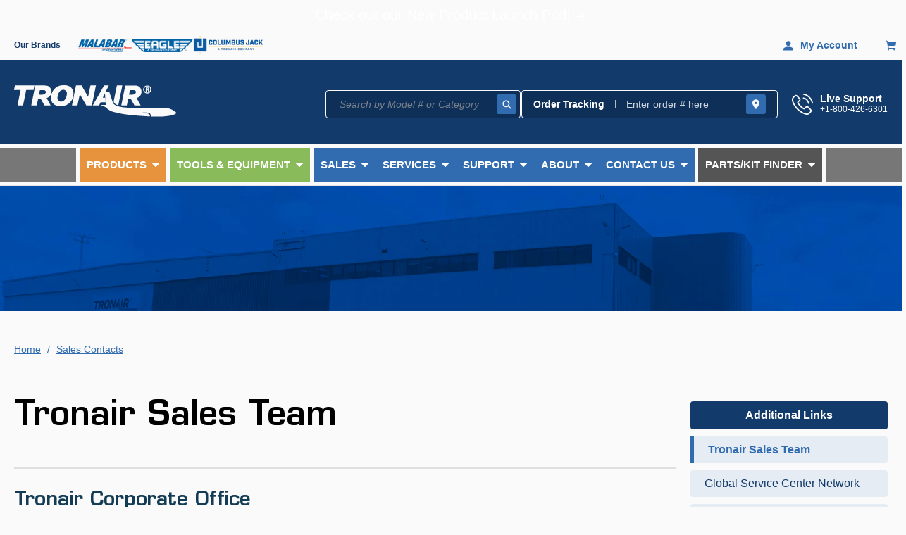

--- FILE ---
content_type: text/css
request_url: https://www.tronair.com/cdn/shop/t/86/assets/utility-header.css?v=124918730733062338811760648396
body_size: -297
content:
.utility-header .container{display:flex;flex-direction:row;justify-content:space-between;padding-top:2px;padding-bottom:2px}.utility-header .brands_container,.utility-header .account_container,.utility-header .account_container a{display:flex;flex-direction:row;align-items:center}.brands_container .images_section{display:flex;flex-direction:row;gap:25px;justify-content:space-between;align-items:center;margin-left:25px}.brands_container .images_section .image_container{max-height:18px}.brands_container .images_section .image_container img{height:18px}.brands_container .images_section .image_container:nth-child(3){max-height:30px}.brands_container .images_section .image_container:nth-child(3) img{height:30px;width:auto}.brands_container>p{color:#123a6a;font-family:Segoe UI,sans-serif;font-size:12px;font-weight:700;letter-spacing:0;line-height:14px}.utility-header .account_container{position:relative}.utility-header .account_container .account-flyout{opacity:0;visibility:hidden;position:absolute;top:70%;width:100%;cursor:none;background-color:var(--gradient-background);padding-inline:26px;font-size:14px;padding-top:10px}.utility-header .account_container .header__icon--account:hover+.account-flyout,.utility-header .account_container .account-flyout:hover{opacity:1;visibility:visible;cursor:pointer}.utility-header .account_container a{width:fit-content;text-decoration:none}.utility-header .account_container a span{color:#326cb0;font-family:Segoe UI,sans-serif;font-size:14px;font-weight:700;letter-spacing:0;line-height:10px;margin-left:10px}.utility-header .account_container a .cart-count-bubble span{margin:0;color:#fff}.account_container .header__icon--cart{margin-left:40px}.utility-header .account_container a svg{width:15px;height:15px}@media (max-width: 768px){.utility-header{display:none!important}}
/*# sourceMappingURL=/cdn/shop/t/86/assets/utility-header.css.map?v=124918730733062338811760648396 */


--- FILE ---
content_type: text/css
request_url: https://www.tronair.com/cdn/shop/t/86/assets/sales.css?v=35179567020736005851760648393
body_size: 1885
content:
.contact-sales-container{display:flex;flex-direction:row;align-items:flex-start;gap:45px;padding:0 2rem;margin-top:60px;width:100%}@media (max-width: 990px){.contact-sales-container{flex-direction:column}}.contact-sales-container .contact-sales-content{width:100%}.contact-sales-container .additional-links{max-width:280px;width:100%}.contact-sales-container .additional-links>p{background:var(--color-primary-blue_dark02);color:var(--color-white);padding:14px;line-height:12px;font-size:16px;text-align:center;font-family:Segoe UI,sans-serif;font-weight:700;margin:0;border-radius:4px}.contact-sales-container .additional-links ul{list-style-type:none;padding:0;margin:0}.contact-sales-container .additional-link-list{background:#326cb01a;border-radius:4px;margin:10px 0;letter-spacing:0;line-height:18px}.contact-sales-container .additional-link-list a{color:#123a6a;font-size:16px;letter-spacing:0;line-height:18px;text-decoration:none;height:100%;width:100%;display:block;padding:10px 0 10px 20px}.contact-sales-container .additional-link-list a.active-link{border-left:5px solid #326cb0;color:#326cb0;font-weight:700;font-family:Segoe UI,sans-serif}.terms-conditions-intro{display:flex;flex-direction:column;align-items:center;font-size:20px!important}.sales-header{color:#000;border-bottom:2px solid #dfdfdf;padding:0 0 50px;margin:0;line-height:44px!important}.gradient{background-color:#fafafa}.accordion-container{margin-top:20px}.accordion-section-heading{color:#143d55;font-size:28px!important;margin:25px 0;font-weight:500}.accordion-section{padding-bottom:50px}.sales-header h1{margin:0;line-height:44px}.contact-sales-section,.inventory-table,.terms-and-conditions-p,.leasing-info{padding-bottom:50px}.accordion-item{background-color:#fff;margin-bottom:10px;border-radius:4px;padding:20px 30px;border:1px solid #dfdfdf}.accordion-toggle{cursor:pointer;display:flex;align-items:center;justify-content:space-between}.toggle-title{font-size:20px;font-weight:500;margin:10px 0;border-radius:8px}.toggle-icon{font-weight:700;margin-right:10px;color:#326cb0;font-size:30px}.accordion-content{display:none;padding-top:10px;background-color:#fff;border-top:2px solid #dfdfdf;gap:40px;flex-direction:column}.accordion-text{width:100%}.accordion-text.two-column-desktop{display:flex;flex-wrap:wrap;gap:4%}.accordion-inner-text p{margin:0}.accordion-text.two-column-desktop .accordion-inner-text{width:48%;gap:10px}.accordion-inner-text{display:flex;align-items:center;width:100%;justify-content:space-between}.accordion-inner-text>div:first-of-type{max-width:500px;width:100%}.accordion-inner-text .office{display:block}.accordion-image{max-width:160px;width:100%}.accordion-image img{width:100%}@media (min-width: 1024px) and (max-width: 1150px){.accordion-image img{max-width:110px}}.contact-sales-section{display:flex;flex-direction:column}.inventory-table{display:grid;grid-template-columns:minmax(150px,auto) 3fr 1fr 2fr}.inventory-header,.inventory-row{display:contents}.inventory-row:nth-child(odd)>div{background-color:#fafafa}.inventory-row:nth-child(2n)>div{background-color:#dfdfdf}.cell-item-number,.cell-description,.cell-available,.cell-product-class{font-size:16px!important;color:#123a6a}.cell-item-number,.cell-description,.cell-available,.cell-product-class{background-color:#fafafa;padding:8px;overflow:hidden;text-overflow:ellipsis}.cell-item-number a{color:#123a6a}.cell-available{text-align:center}.contact-section{margin-bottom:50px}.contact-body{margin-bottom:5px}.contact-link{text-decoration:none}.contact-link:hover{text-decoration:underline}.vcard-link{font-size:smaller;color:gray;text-decoration:none}.vcard-link:hover{text-decoration:underline}.contact-info{display:flex;justify-content:space-between;align-items:flex-start}.contact-info div{margin-right:20px}.important-note{font-size:20px!important;margin-top:20px;margin-bottom:10px;color:#143d55!important}.contact page-width page-width--narrow section-template--21838185595194__main-padding{margin-left:0}.used-product-grid{display:grid;grid-template-columns:repeat(4,1fr);gap:20px;padding-top:50px}.used-product-item{border:1px solid #ccc;padding:16px;display:flex;flex-direction:column;border-radius:8px;background-color:#fff;box-shadow:0 2px 15px #00000026;align-content:center;flex-wrap:wrap;line-height:21px}.used-img-div{display:flex;width:100%;align-items:center}.used-product-image{width:260px;height:auto;border-radius:4px;width:100%;height:165px}.used-product-details{align-items:start;border-bottom:1px solid #dfdfdf;flex:1;padding-bottom:16px;margin-bottom:15px}.used-product-info h3{margin:0;font-size:18px!important}.used-product-info p{margin:4px 0}.used-sku-number{font-size:13px!important}.used-body-text{border-bottom:2px;border-bottom:2px solid #dfdfdf;padding-bottom:50px}.used-body-text:last-of-type{border:none;padding:0}#Banner-template--21876359889210__9a6a046c-ad4f-481f-bc49-0c3cac584a84,#Banner-template--21876359954746__af3b3a15-f218-4e90-930a-15174bf6b804,#Banner-template--21876360151354__2d7635ef-c8c5-47e3-81f1-41de3300e422,#Banner-template--21876360085818__9a1e8b84-3080-49a9-858b-7f30944420f4,#Banner-template--21876360020282__a42852a3-7f84-4205-9a1c-b0e702a6cb65{width:100vw;position:relative;left:50%;right:50%;margin-left:-50vw;margin-right:-50vw}#shopify-section-template--21876359889210__contact-sales,#shopify-section-template--21876359954746__main,#shopify-section-template--21876360151354__main,#shopify-section-template--21876360085818__main,#shopify-section-template--21876360020282__main{width:75%}.section-template--21876360118586__main-padding .field__input{border-radius:4px;border:1px solid rgb(50,108,176);background-color:#326cb00d;padding:5px!important}.section-template--21876360118586__main-padding .field:after{border-radius:0;box-shadow:none}.section-template--21876360118586__main-padding .contact__button{display:flex;justify-content:flex-end}.section-template--21876360118586__main-padding button.button{border:2px solid rgba(255,255,255,0);border-radius:4px;background-color:#326cb0;color:#fafafa;font-family:Segoe UI,sans-serif;font-size:16px;font-weight:700}.section-template--21876360118586__main-padding .isolate{border-radius:8px;background-color:#fff;box-shadow:0 2px 15px #0000001a;padding:60px}.section-template--21876360118586__main-padding .custom-contact-row{flex-direction:column;width:100%}.section-template--21876360118586__main-padding .-customfield__label{color:#123a6a;font-family:Segoe UI,sans-serif;font-size:14px;font-weight:700}.section-template--21876360118586__main-padding .contact-form-heading{color:#326cb0;text-align:center}.section-template--21876360118586__main-padding .field:after{top:none;right:none;bottom:none;left:none;box-shadow:none;transition:none}.field .sku-field{width:50%}.checkbox-group{margin-bottom:2rem}.checkbox-label{color:#123a6a;font-family:Segoe UI,sans-serif;font-size:14px;font-weight:700}.header-and-submenu{display:flex;align-items:center;justify-content:start}.sales-header{margin-right:20px}.custom-submenu{width:250px;background-color:#dfdfdf;border-radius:4px;overflow:hidden;margin-top:20px;margin-left:10px}.custom-wrapper{display:flex;justify-content:space-between;max-width:1280px;margin:40px auto}@media (max-width: 1300px){.custom-wrapper{padding:0 20px}}.custom-wrapper .contact-sales-section{width:100%}#wrap_2{padding:30px 0}.contact-grid{display:flex;flex-direction:row-reverse;flex-wrap:wrap;align-items:flex-start;justify-content:space-between;border-top:2px solid #dfdfdf;padding-top:50px;padding-bottom:50px;justify-content:center}#contact-form-field-state-province{appearance:none;-moz-appearance:none;-webkit-appearance:none;background-image:url(/cdn/shop/files/Caret-Down.svg?v=1704750488);background-repeat:no-repeat;background-position:right 10px center;background-size:12px}#shopify-section-template--22051773776186__contact-sales{width:60%}@media (max-width: 768px){#shopify-section-template--22051773776186__contact-sales{width:100%}.custom-wrapper{display:block!important}#wrap_2{padding:0}.custom-submenu{display:block}.used-product-grid{grid-template-columns:1fr}.toggle-icon{display:block;margin:0}.product-grid{grid-template-columns:1fr}.accordion-section{width:100%}.product-item{align-items:stretch}.accordion-toggle{text-align:center}.toggle-title{display:block;text-align:left}.inventory-table{grid-template-columns:1fr;line-height:25px}#shopify-section-template--21876359889210__contact-sales,#shopify-section-template--21876359954746__main,#shopify-section-template--21876360151354__main,#shopify-section-template--21876360085818__main,#shopify-section-template--21876360020282__main{width:unset}.cell-item-number:before{content:"Item Number: "}.cell-description:before{content:"Description: "}.cell-available:before{content:"Available: "}.cell-product-class:before{content:"Product Class: "}.inventory-header h3{display:none}.cell-item-number,.cell-description,.cell-available,.cell-product-class{padding:8px;overflow:visible;text-overflow:clip;white-space:normal;background-color:transparent;font-size:16px}.cell-available{text-align:unset}}@media (max-width: 1024px){.used-product-grid{grid-template-columns:repeat(2,1fr)}}.support-equipment-container .additional-links{max-width:280px;width:100%}.support-equipment-container .product-card-wrapper .card__information-list{display:none}.support-equipment-container,.terms-conditions-container,.leasing-info-container{display:flex;flex-direction:row;align-items:flex-start;gap:45px;margin-top:60px}.terms-conditions-content-container{width:100%}@media (max-width: 1300px){.support-equipment-container,.terms-conditions-container{padding:0 20px}}.support-equipment-inner-container,.leasing-info-content{max-width:75%;width:100%}@media (max-width: 767px){.leasing-info-content{max-width:100%}.leasing-info-content .contact-info{flex-direction:column}}.leasing-info-container .additional-links{max-width:280px}.additional-links>p{background:var(--color-primary-blue_dark02);color:var(--color-white);padding:14px;line-height:12px;font-size:16px;text-align:center;font-family:Segoe UI,sans-serif;font-weight:700;margin:0;border-radius:4px}.additional-links ul{list-style-type:none;padding:0;margin:0}.additional-link-list{background:#326cb01a;border-radius:4px;margin:10px 0;letter-spacing:0;line-height:18px}.additional-link-list a{color:#123a6a;font-size:16px;letter-spacing:0;line-height:18px;text-decoration:none;height:100%;width:100%;display:block;padding:10px 0 10px 20px}.additional-link-list a.active-link{border-left:5px solid #326cb0;color:#326cb0;font-weight:700;font-family:Segoe UI,sans-serif}@media (max-width: 989px){.support-equipment-container,.terms-conditions-container,.leasing-info-container{flex-direction:column}.support-equipment-container .support-equipment-inner-container,.support-equipment-container .additional-links{max-width:100%}.about-page-container .about-page-content h1{font-size:32px!important;line-height:36px!important}.custom-form-image-section .grid__item,.custom-form-image-section .page-width{max-width:100%!important;width:100%!important}}.current-inventory-container{display:flex;flex-direction:row;align-items:flex-start;justify-content:space-between;padding-top:60px;gap:60px}.current-invetory-content-container{width:100%}@media (max-width: 899px){.current-inventory-container{flex-direction:column;gap:30px}}.current-inventory-container .additional-links{max-width:280px;width:100%}.current-inventory-container .additional-links>p{background:var(--color-primary-blue_dark02);color:var(--color-white);padding:14px;line-height:12px;font-size:16px;text-align:center;font-family:Segoe UI,sans-serif;font-weight:700;margin:0;border-radius:4px}.current-inventory-container .additional-links ul{list-style-type:none;padding:0;margin:0}.current-inventory-container .additional-link-list{background:#326cb01a;border-radius:4px;margin:10px 0;letter-spacing:0;line-height:18px}.current-inventory-container .additional-link-list a{color:#123a6a;font-size:16px;letter-spacing:0;line-height:18px;text-decoration:none;height:100%;width:100%;display:block;padding:10px 0 10px 20px}.current-inventory-container .additional-link-list a.active-link{border-left:5px solid #326cb0;color:#326cb0;font-weight:700;font-family:Segoe UI,sans-serif}.current-inventory-container .get-in-touch-container{display:flex;align-items:flex-start;padding:20px 12px}.current-inventory-container .get-in-touch-container p{margin:0;max-width:200px;line-height:22px}@media (max-width: 800px){.accordion-text.two-column-desktop{flex-direction:column}.accordion-text.two-column-desktop .accordion-inner-text{width:100%;gap:20px}}
/*# sourceMappingURL=/cdn/shop/t/86/assets/sales.css.map?v=35179567020736005851760648393 */


--- FILE ---
content_type: image/svg+xml
request_url: https://cdn.shopify.com/s/files/1/0775/5995/5770/files/Question.svg?v=1704471751
body_size: 692
content:
<?xml version="1.0" encoding="UTF-8"?>
<svg width="30px" height="30px" viewBox="0 0 30 30" version="1.1" xmlns="http://www.w3.org/2000/svg" xmlns:xlink="http://www.w3.org/1999/xlink">
    <title>Combined Shape</title>
    <g id="ContentPage-SEO-Stack" stroke="none" stroke-width="1" fill="none" fill-rule="evenodd">
        <g id="Tronair_D_Content_SEO" transform="translate(-1091, -896)" fill="#326CB0" fill-rule="nonzero">
            <g id="Group-8" transform="translate(1079, 500)">
                <g id="Group-20" transform="translate(12, 392)">
                    <path d="M21.3274653,5.41663268 C26.6727223,8.07495334 29.5790453,12.4127926 29.9693921,18.3707181 C30.1484233,21.0965423 29.5364886,23.6968979 28.2106301,26.0881392 C25.8751527,30.2997761 22.323877,32.8671137 17.5832173,33.7740097 L17.1573302,33.8405847 L16.3017039,33.9363141 C16.1593135,33.9538664 16.0172441,33.9741359 15.8758168,34 L0.937712892,34 C0.466655242,33.8459157 0.154084278,33.5340785 0,33.0622871 L0,18.1249169 C0.0168758971,18.0405375 0.0440240795,17.9568917 0.0498939567,17.8717785 C0.196640888,15.7784335 0.737403331,13.7885451 1.76316438,11.9622796 C4.52494163,7.04625735 8.74098098,4.38059934 14.3701933,4.02840671 C16.7966538,3.87652363 19.1482734,4.33290659 21.3274653,5.41663268 Z M13.4178057,6.45780216 C10.0969226,6.87089477 7.3696309,8.40440021 5.23886546,10.9585305 C3.29300114,13.291073 2.3479509,16.0139623 2.34428223,19.0545588 C2.33914609,23.154668 2.34648343,27.2547773 2.33547315,31.3556203 C2.33474368,31.6344395 2.42866172,31.6645226 2.66565801,31.6638016 C4.81329935,31.6557178 6.9609407,31.6586527 9.10858204,31.6586527 C10.9443862,31.657919 12.7801903,31.6564515 14.6152606,31.6586527 C15.2792905,31.6593864 15.9411192,31.6359069 16.6007466,31.55006 C19.9084225,31.1193577 22.6386491,29.6063969 24.7496037,27.0507991 C27.0564655,24.2567375 27.9956459,21.014364 27.536328,17.4124606 C27.0403233,13.5214657 25.0849205,10.5043488 21.8256711,8.36257733 C19.2766769,6.68746111 16.4466623,6.08066254 13.4178057,6.45780216 Z M14.5536269,24.1121918 C15.4025579,24.1283339 16.1128131,24.8503288 16.108431,25.6941237 C16.104742,26.5357173 15.377611,27.2591797 14.536751,27.2577145 C13.68782,27.2562448 12.9900384,26.5415872 12.9951463,25.6772478 C13.0003107,24.8151096 13.715702,24.0960496 14.5536269,24.1121918 Z M17.849563,13.0951659 C19.1284625,14.0255414 19.5085371,15.6368227 18.8012169,17.0565993 C18.4240773,17.8130797 17.8943208,18.4389554 17.2596404,18.984854 C16.9345959,19.2644069 16.5882731,19.521214 16.2991817,19.8411223 C15.9734035,20.2006523 15.7863012,20.6196148 15.7532831,21.1046134 C15.7349397,21.376829 15.7283361,21.650512 15.7063241,21.9227275 C15.6975193,22.0276516 15.687247,22.1465166 15.6336843,22.2316298 C15.3093736,22.7525814 14.7803509,22.7085574 14.274074,22.687279 C13.8257622,22.6682019 13.5858309,22.4583538 13.4706346,22.0496636 C13.3979948,21.7921228 13.4090009,21.5279783 13.4045985,21.2667688 C13.3913912,19.8961524 13.9497633,18.8182962 15.0459629,18.0045845 C15.4370435,17.7140255 15.8229879,17.4124606 16.1377601,17.0345872 C16.8993766,16.1203539 16.7049369,14.8201761 15.2660833,14.585381 C14.8375822,14.5156762 14.4105487,14.5193448 13.989385,14.6272038 C13.6511333,14.7145183 13.3576394,14.884011 13.1389865,15.1642976 C13.0193878,15.3176481 12.9056589,15.4768686 12.7882613,15.6324203 C12.4294651,16.1086141 12.0156388,16.2238105 11.4844149,15.9970864 C10.9825404,15.7828359 10.7191296,15.3073759 10.8035091,14.7680809 C10.9333801,13.9367595 11.4227811,13.351973 12.1058881,12.9146671 C13.7002935,11.894776 16.3197263,11.9820904 17.849563,13.0951659 Z" id="Combined-Shape"></path>
                </g>
            </g>
        </g>
    </g>
</svg>

--- FILE ---
content_type: image/svg+xml
request_url: https://cdn.shopify.com/s/files/1/0775/5995/5770/files/Icon-download.svg?v=1701202495
body_size: 381
content:
<?xml version="1.0" encoding="UTF-8"?>
<svg width="100px" height="94px" viewBox="0 0 100 94" version="1.1" xmlns="http://www.w3.org/2000/svg" xmlns:xlink="http://www.w3.org/1999/xlink">
    <title>download</title>
    <g id="Symbols" stroke="none" stroke-width="1" fill="none" fill-rule="evenodd">
        <g id="Icons/Download" transform="translate(0, -3)" fill="#123A6A" fill-rule="nonzero">
            <path d="M76.9213159,85.0297614 C76.9331561,83.9957079 76.5209626,83.0019264 75.7807146,82.2798185 C75.0757248,81.5379484 74.0971563,81.1179253 73.0737395,81.1179253 C72.0503228,81.1179253 71.0717543,81.5379484 70.3667645,82.2798185 C68.8779561,83.798707 68.8779561,86.2295665 70.3667645,87.748455 C71.0717543,88.490325 72.0503228,88.9103482 73.0737395,88.9103482 C74.0971563,88.9103482 75.0757248,88.490325 75.7807146,87.748455 C76.5131116,87.0338854 76.9246351,86.0529936 76.9213159,85.0297614 L76.9213159,85.0297614 Z M92.3038089,85.0297614 C92.3156491,83.9957079 91.9034556,83.0019264 91.1632076,82.2798185 C90.4582178,81.5379484 89.4796493,81.1179253 88.4562326,81.1179253 C87.4328158,81.1179253 86.4542473,81.5379484 85.7492575,82.2798185 C84.2604491,83.798707 84.2604491,86.2295665 85.7492575,87.748455 C86.4542473,88.490325 87.4328158,88.9103482 88.4562326,88.9103482 C89.4796493,88.9103482 90.4582178,88.490325 91.1632076,87.748455 C91.8956046,87.0338854 92.3071282,86.0529936 92.3038089,85.0297614 L92.3038089,85.0297614 Z M99.9989616,71.3581704 L99.9989616,90.8890147 C100.028621,92.4430684 99.4218206,93.9417245 98.319309,95.0373661 C97.2557078,96.1527378 95.7744593,96.7729929 94.2334563,96.748268 L5.76654366,96.748268 C4.22554069,96.7729929 2.74429217,96.1527378 1.68069102,95.0373661 C0.578179409,93.9417245 -0.0286211033,92.4430684 0.00103840357,90.8890147 L0.00103840357,71.3581704 C-0.0286211033,69.8041167 0.578179409,68.3054606 1.68069102,67.209819 C2.74429217,66.0944473 4.22554069,65.4741922 5.76654366,65.4989171 L33.7112758,65.4989171 L41.8282947,73.7956197 C43.984966,75.9827591 46.9283865,77.2140751 50,77.2140751 C53.0716135,77.2140751 56.015034,75.9827591 58.1717053,73.7956197 L66.3434106,65.4989171 L94.225644,65.4989171 C95.766647,65.4741922 97.2478955,66.0944473 98.3114966,67.209819 C99.4140083,68.3054606 100.020809,69.8041167 99.9911493,71.3581704 L99.9989616,71.3581704 Z M80.4681172,36.5932674 C81.1947988,38.0433829 80.8476743,39.8015041 79.6243847,40.8666161 L52.7030689,68.2097982 C51.9980791,68.9516683 51.0195106,69.3716915 49.9960938,69.3716915 C48.9726771,69.3716915 47.9941086,68.9516683 47.2891188,68.2097982 L20.3678029,40.8666161 C19.1472105,39.7994922 18.8033573,38.041663 19.5318828,36.5932674 C20.0748728,35.1243827 21.5065557,34.1762484 23.0708718,34.2495661 L38.4533648,34.2495661 L38.4533648,6.90638393 C38.4435713,5.87117448 38.8586587,4.87722364 39.6017785,4.15644104 C40.3024479,3.4113898 41.2821172,2.9923405 42.3048473,3.00010604 L57.6873403,3.00010604 C58.7100705,2.9923405 59.6897398,3.4113898 60.3904092,4.15644104 C61.1306572,4.87854889 61.5428507,5.8723304 61.5310105,6.90638393 L61.5310105,34.2495661 L76.9135035,34.2495661 C78.4813334,34.1702098 79.9185122,35.1198874 80.4603049,36.5932674 L80.4681172,36.5932674 Z" id="download"></path>
        </g>
    </g>
</svg>

--- FILE ---
content_type: image/svg+xml
request_url: https://www.tronair.com/cdn/shop/files/Light_400x.svg?v=1701191941
body_size: 7724
content:
<?xml version="1.0" encoding="UTF-8"?>
<svg width="230px" height="45px" viewBox="0 0 230 45" version="1.1" xmlns="http://www.w3.org/2000/svg" xmlns:xlink="http://www.w3.org/1999/xlink">
    <title>Global/Logos/Tronair Logos/Light</title>
    <g id="Global/Logos/Tronair-Logos/Light" stroke="none" stroke-width="1" fill="none" fill-rule="evenodd">
        <g id="Group" fill="#FAFAFA" fill-rule="nonzero">
            <path d="M93.2847235,13.0456604 C92.9330283,14.6593207 92.5865051,16.2212611 92.2503258,17.7883735 C91.6762351,20.4674634 91.0711125,23.1362093 90.5435697,25.8256431 C90.3832381,26.6583332 90.1763586,27.4755073 90.0315429,28.3081974 C89.974651,28.6340327 89.8970712,28.7167845 89.5919239,28.7167845 C87.2748732,28.7064405 84.9578225,28.6960965 82.6459438,28.7220064 C82.0666812,28.7271285 82.1752929,28.3288854 82.2321848,28.075458 C82.6924917,25.861847 83.2717544,23.6637521 83.6544815,21.4346252 C84.1458204,18.5900317 84.7768029,15.7712981 85.3095177,12.9318767 C85.7749967,10.4493223 86.3646033,7.98745598 86.8249103,5.49972968 C87.1197136,3.89641335 87.4869247,2.303441 87.7713841,0.700124671 C87.8334479,0.348429477 87.9730916,0.208671544 88.3247868,0.213957785 C90.6625255,0.219129773 93.0002641,0.224301761 95.3328308,0.208671544 C95.6379781,0.208671544 95.7879657,0.363945441 95.9120934,0.575996956 C96.5068721,1.61556657 97.0809628,2.66548017 97.6757414,3.70504979 C98.2343161,4.68772754 98.8187508,5.66006131 99.3721535,6.64791105 C99.9824481,7.74437253 100.597915,8.84083402 101.228897,9.92177955 C101.761612,10.8423934 102.278811,11.7785233 102.832214,12.6836212 C103.478712,13.7438788 104.073491,14.8351683 104.699301,15.9057698 C104.771709,16.0298976 104.782053,16.257465 105.030309,16.1902292 C105.24236,16.1333373 105.133748,15.9574897 105.159608,15.82819 C105.490615,14.2972815 105.831967,12.766373 106.15263,11.2302925 C106.618109,9.01150963 107.068072,6.78755473 107.518035,4.56359982 C107.776634,3.26543079 108.019718,1.96726177 108.267973,0.669092742 C108.324865,0.374289418 108.459337,0.203613809 108.800688,0.208671544 C111.034987,0.219129773 113.269286,0.203613809 115.498413,0.219129773 C116.279383,0.224301761 116.269039,0.307053572 116.082847,1.02078794 C115.793216,2.13276539 115.534616,3.25508682 115.353597,4.38775222 C115.038106,6.34276375 114.567455,8.26157135 114.1899,10.2010669 C113.729593,12.5698375 113.243426,14.9282641 112.757259,17.2918627 C112.44694,18.7917392 112.069384,20.2812718 111.805613,21.7863204 C111.422886,23.9844153 110.745355,26.1307904 110.507444,28.3547453 C110.481584,28.6133447 110.388488,28.7116125 110.124717,28.7116125 C107.662851,28.7064405 105.200984,28.7012685 102.74429,28.7116125 C102.470174,28.7116125 102.408111,28.5357649 102.315015,28.3650893 C100.82031,25.7118594 99.3100897,23.0741454 97.7429772,20.4674634 C96.7965034,18.895179 95.9586413,17.2556587 95.0276835,15.6730304 C94.5984084,14.94378 94.1381015,14.2248737 93.7450304,13.4697634 C93.6571066,13.2990878 93.5588388,13.1542721 93.2950674,13.0404884 L93.2847235,13.0456604 Z" id="Path"></path>
            <path d="M65.9197341,29.7511821 C64.1302262,29.8546219 62.1855587,29.6167104 60.3495029,29.0477917 C58.4875872,28.4685291 56.796347,27.4858513 55.3637063,26.0842425 C54.2258689,24.9670931 53.4655867,23.6223762 52.9535598,22.1793915 C52.4001571,20.627795 52.2915454,18.9727588 52.3794692,17.3022066 C52.441533,16.1747132 52.5191128,15.0627358 52.7466803,13.9559303 C53.1759553,11.8561031 53.9827855,9.92695154 55.0895909,8.10123972 C55.922281,6.72549087 56.9256467,5.48421371 58.0945161,4.40326819 C59.9460878,2.69134011 62.1079789,1.429375 64.5284693,0.7311566 C66.0180019,0.301881584 67.5799423,0.151893927 69.1418828,0.0381101878 C70.3779879,-0.0498136108 71.5985771,0.0329381996 72.8088224,0.100174046 C75.3534405,0.239817726 77.8153069,0.860456304 79.8892741,2.42756871 C82.0253052,4.04122902 83.3131303,6.25483995 83.9337689,8.84600601 C84.2751201,10.2734747 84.5078596,11.7216314 84.332012,13.20082 C84.1096165,15.0472198 83.861361,16.9143075 83.1217667,18.6262356 C82.0666812,21.05707 80.7995441,23.3948087 78.7514367,25.1636286 C77.2981081,26.4204218 75.7206517,27.5065393 73.9363158,28.2875095 C72.9277781,28.7271285 71.9140684,29.1408875 70.8434669,29.347767 C69.2763545,29.6529143 67.6833821,29.8287619 65.9197341,29.7615261 L65.9197341,29.7511821 Z M74.9914014,11.9595429 C74.9914014,11.6699115 75.0017453,11.3802802 74.9914014,11.0906489 C74.9448535,9.88040364 74.4948905,8.79428613 73.6415125,7.99779995 C72.095088,6.55481526 70.1762804,6.22898001 68.179893,6.72549087 C65.981798,7.26854962 64.5388133,8.80463011 63.4682118,10.7234377 C62.5941458,12.2905501 62.2114186,14.0283381 61.8442075,15.7609542 C61.621812,16.8108678 61.5235442,17.8814693 61.6424999,18.9417269 C61.7666277,20.0640483 62.1596988,21.0415541 63.1113446,21.8225243 C63.6647473,22.2776592 64.1974621,22.6810743 64.8594766,22.9345017 C65.8783582,23.3275728 66.9334438,23.2344771 67.9678414,23.1258653 C68.8263915,23.0379415 69.6849415,22.6759023 70.367644,22.1793915 C71.5003094,21.3570454 72.4519552,20.3226477 73.0881097,19.0193067 C74.1845712,16.7850078 74.8672736,14.4472692 74.9914014,11.9595429 L74.9914014,11.9595429 Z" id="Shape"></path>
            <path d="M129.400717,17.7573416 C129.488641,18.1969606 129.442093,18.6210636 129.493813,19.0606826 C129.685176,20.7519227 129.87654,22.4431629 129.819648,24.144747 C127.77154,24.149919 125.640681,24.1964668 123.597746,24.144747 C122.920216,24.129231 122.615068,24.4136904 122.423705,24.9619211 C122.015118,26.1204464 121.280695,27.1134682 120.82556,28.2513056 C120.711777,28.5305929 120.489381,28.7271285 120.127342,28.7271285 C120.127342,28.7271285 112.234888,28.7995363 111.940085,28.7064405 C111.883193,28.6857526 111.841817,28.6495486 111.841817,28.6495486 C111.831473,28.6392047 111.800441,28.6081727 111.784925,28.5616248 C111.743549,28.4581851 111.800441,28.3599173 111.810785,28.3444013 C120.794528,12.6422453 127.192278,1.429375 127.445705,0.875972268 C127.471565,0.824252387 127.585349,0.539793039 127.869808,0.358773453 C128.1853,0.157065915 128.531823,0.193269832 128.650778,0.193269832 C130.574758,0.229473749 132.493566,0.208785797 134.464093,0.208785797 C131.614328,6.05313241 128.764562,11.897479 125.914797,17.7418256 C127.06815,17.7418256 128.324943,17.7521696 129.411061,17.7521696 L129.400717,17.7573416 Z" id="Path"></path>
            <path d="M164.875383,0.431181287 C166.985555,0.431181287 169.100898,0.348429477 171.200725,0.457041228 C172.788525,0.539793039 174.407358,0.50876111 175.92275,1.23801144 C177.308843,1.90519791 178.410476,2.86718771 179.325918,4.07743293 C180.251704,5.29802214 180.593055,6.69445894 180.768903,8.19950749 C180.934407,9.61146026 180.768903,10.9406612 180.381004,12.2750342 C179.951729,13.7542228 179.046631,14.9334361 177.970857,15.9833497 C176.905428,17.0177473 175.643463,17.7832015 174.241854,18.2848844 C173.947051,18.3883242 174.009115,18.5176239 174.10221,18.6831275 C174.474593,19.3503139 174.867665,20.0071564 175.234876,20.6795149 C176.388229,22.7845141 177.515723,24.9050292 178.725968,26.9841685 C178.989739,27.4341314 179.191447,27.9254703 179.48625,28.3599173 C179.729333,28.7167845 179.631066,28.8512562 179.196619,28.8460842 C176.569249,28.8357402 173.941879,28.8357402 171.314509,28.8460842 C171.004189,28.8460842 170.84903,28.7271285 170.699042,28.4581851 C169.566377,26.3945618 168.413023,24.3412825 167.270014,22.2880032 C166.876943,21.5794408 166.463184,20.8760505 166.095973,20.1571441 C165.966673,19.8985447 165.821857,19.8054489 165.537398,19.8106209 C164.482312,19.8261369 163.427227,19.8416528 162.372141,19.8054489 C162.294561,19.8054489 162.103198,19.7899329 161.95321,19.9088887 C161.818738,20.0123284 161.767019,20.1778321 161.746331,20.2967878 L160.127498,28.3806053 C160.117154,28.4478411 160.086122,28.5771408 159.982683,28.6909246 C159.905103,28.7685044 159.827523,28.8047083 159.791319,28.8202243 C159.491344,28.918492 159.134477,28.8460842 158.803469,28.8460842 C157.355313,28.8460842 155.907156,28.8098803 154.458999,28.8616002 C153.869393,28.8822881 153.284958,28.8460842 152.705695,28.8616002 C152.591912,28.8616002 152.354,28.8717826 152.229872,28.7167845 C152.105745,28.5564529 152.178153,28.3185414 152.204012,28.2306176 L157.727696,0.932864138 C157.732868,0.793220458 157.769072,0.622544849 157.888027,0.519105086 C158.048359,0.379461406 158.286271,0.420837311 158.348334,0.426009299 C158.782781,0.482901169 161.306712,0.477729181 164.865039,0.436353276 L164.875383,0.431181287 Z M169.762912,7.03063817 C167.926856,6.90651045 166.845911,6.83927461 165.392582,6.99443425 C165.108123,7.02546618 164.78746,7.06684209 164.435764,7.12373396 C164.027177,9.20804518 163.623762,11.2923564 163.215175,13.3714956 C163.349647,13.3870116 163.582386,13.4180435 163.866846,13.4387315 C164.601268,13.5007953 165.139155,13.4904514 166.592484,13.4697634 C167.569989,13.4542475 167.569989,13.4542475 167.569989,13.4542475 C169.426733,13.4076996 171.061081,12.8336089 172.343734,11.4061401 C173.005749,10.6717178 173.150565,9.14598132 172.633366,8.43224696 C172.002383,7.56335295 171.040393,7.22717372 170.69387,7.13407793 C170.507679,7.08753004 170.368035,7.06684209 169.762912,7.02546618 L169.762912,7.03063817 Z" id="Shape"></path>
            <path d="M38.0789219,0.348429477 C39.9304937,0.389805382 42.2320284,0.250161702 44.5232192,0.426009299 C46.1161915,0.550137015 47.6988199,0.751844553 49.0797407,1.68280242 C49.829679,2.18965726 50.3468778,2.67582415 50.5951332,2.93442355 C52.2398255,4.63083567 52.7621963,6.52378333 52.87598,6.9737463 C53.5069626,9.4614726 52.865636,11.473376 52.6432406,12.1198745 C52.032946,13.8835225 50.9882043,15.3678831 49.5038437,16.5212364 C48.5728859,17.2504868 47.5488322,17.8142335 46.4471987,18.2435085 C46.354103,18.2797124 46.1006755,18.2848844 46.2454912,18.5124519 C47.2592009,20.1209402 48.066031,21.8483842 49.0125049,23.4982484 C49.9124308,25.0757048 50.7709808,26.6738492 51.6502188,28.2616495 C51.8570984,28.6340327 51.7174547,28.7581604 51.3192116,28.7581604 C48.7332175,28.7529884 46.1472234,28.7581604 43.5612294,28.7581604 C43.2457381,28.7581604 43.0905784,28.6392047 42.9250748,28.3288854 C41.6113898,25.9497708 40.1373732,23.6534081 38.9633319,21.2122297 C38.6530126,20.5657312 38.3064894,20.1571441 37.8720424,19.9347486 C37.613443,19.8002769 37.3496716,19.769245 36.3204459,19.753729 C35.6532595,19.743385 35.0843408,19.743385 34.6498938,19.753729 C34.6188618,19.748557 34.3654344,19.6968372 34.1482109,19.8726848 C33.9154715,20.0640483 33.9258154,20.3485077 33.9258154,20.3743676 C33.3724127,22.9655337 32.81901,25.5618717 32.2656072,28.1530378 C32.2397473,28.3133694 32.1776834,28.504733 32.0173518,28.6392047 C31.8621922,28.7685044 31.6760006,28.7788484 31.6035927,28.7840203 C29.4106698,28.934008 27.2074028,28.6702366 25.0093079,28.7685044 C24.9162121,28.7685044 24.6420967,28.7891923 24.512797,28.6236887 C24.4041852,28.484045 24.4352172,28.2771655 24.4765931,28.1271778 C26.3074769,19.0451666 28.1331887,9.96315545 29.9640725,0.875972268 C29.9899324,0.741500577 30.0416523,0.586340932 30.170952,0.472557193 C30.3571436,0.31222556 30.610571,0.327741524 30.6881508,0.327741524 C33.0052015,0.358773453 35.3222522,0.343257489 38.0789219,0.343257489 L38.0789219,0.348429477 Z M39.3098551,6.91168244 C38.5857768,6.91168244 37.8616984,6.92719841 37.1376201,6.90651045 C36.7859249,6.89616648 36.5842173,6.94271437 36.5066375,7.3668174 C36.294586,8.57706263 36.0152986,9.77179189 35.7670432,10.9768651 C35.6325715,11.6285356 35.5032718,12.2802061 35.3946601,12.9370486 C35.3636281,13.1180682 35.3222522,13.3404637 35.6687754,13.3456357 C37.5462071,13.3766676 39.4236388,13.640439 41.2855546,13.205992 C42.6768194,12.8853288 43.8974086,12.2905501 44.6990668,11.049273 C45.0559339,10.4958702 45.3352213,9.89591961 45.1697177,9.21321717 C44.8852583,8.05986381 43.6853571,7.09270203 42.5009718,6.97891829 C41.4355422,6.87547853 40.3701127,6.93237039 39.3046831,6.91168244 L39.3098551,6.91168244 Z" id="Shape"></path>
            <path d="M15.1049505,0.213957785 C19.5114844,0.213957785 23.9128464,0.224301761 28.3193803,0.198441821 C28.883127,0.198441821 28.9607068,0.332913512 28.8210631,0.839768351 C28.3917881,2.3913648 28.1228447,3.97916516 27.8332134,5.56179353 C27.5953019,6.87547853 27.56427,6.87030654 26.271273,6.87030654 C23.4163355,6.87030654 20.56657,6.88065051 17.7116326,6.87030654 C17.6340527,6.87030654 17.4116573,6.82893063 17.2306377,6.95823034 C17.0237581,7.10821799 17.0030702,7.39784933 16.9978982,7.4547412 C16.9410063,7.95642405 15.2187343,16.5212364 12.8034158,28.4581851 C12.7672119,28.5564529 12.71032,28.6598926 12.6068803,28.7064405 C12.5137845,28.7478164 12.4206887,28.7167845 12.4000007,28.7167845 C10.0001982,28.7167845 7.60039573,28.7167845 5.20576522,28.7219565 C5.14887335,28.7219565 4.98336973,28.7271285 4.90578991,28.6288607 C4.83855406,28.5357649 4.86958599,28.4012932 4.90061792,28.3081974 C6.30222671,21.4087652 7.69866351,14.514505 9.1002723,7.61507283 C9.16233616,7.43405325 9.21405604,7.18062583 9.08475633,7.02029419 C8.93476868,6.83410262 8.6192774,6.87547853 8.46928974,6.87547853 C5.82123181,6.87547853 3.17317388,6.85996256 0.53028793,6.8858225 C0.00274513803,6.89099449 -0.0541467317,6.68928695 0.0337770669,6.27035591 C0.400988226,4.44981608 0.799231313,2.63962023 1.11472259,0.813908411 C1.20781838,0.281193631 1.43538586,0.203613809 1.89052081,0.203613809 C6.29705472,0.213957785 10.6984166,0.208785797 15.1049505,0.213957785 Z" id="Path"></path>
            <path d="M129.328309,9.33734489 C132.24531,9.38906477 134.350309,9.42526868 134.712349,9.40458073 C134.764068,9.40458073 134.95026,9.38906477 135.100248,9.50284851 C135.198515,9.57525634 135.260579,9.69938406 135.307127,9.87005967 C135.803638,11.7061155 136.501856,13.4749354 137.075947,15.2851313 C137.458674,16.4953765 137.825885,17.7211377 138.2293,18.9210389 C138.59134,19.9916405 138.994755,21.05707 139.310246,22.1431876 C139.630909,23.255165 140.044668,24.3412825 140.587727,25.3394762 C141.156646,26.3945618 141.860036,27.4186155 143.049593,27.9513302 C143.670232,28.2306176 144.228807,28.6340327 144.870133,28.9029761 C146.597577,29.6270544 148.345709,30.242521 150.181765,30.6045602 C151.867833,30.9355674 153.559073,31.2562307 155.265829,31.4269063 C156.331259,31.530346 157.407033,31.556206 158.46729,31.7165376 C160.267142,31.990653 162.092854,32.000997 163.90305,32.1665006 C164.81332,32.2492524 165.739105,32.3216602 166.664891,32.3371762 C174.821117,32.4768199 182.97217,32.6164636 191.128395,32.5957756 C195.783185,32.5854316 200.432802,32.5130238 205.087591,32.4561319 C208.28388,32.419928 211.480169,32.1820166 214.681629,32.2958003 C216.047034,32.3423482 217.386579,32.6164636 218.726124,32.869891 C220.231173,33.1543503 221.674157,33.6508612 223.049906,34.2714998 C224.110164,34.7473227 225.160077,35.3110694 226.122067,36.0299757 C227.042681,36.7230222 228.009843,37.3643487 228.977005,38.0005032 C229.509719,38.3521984 230.052778,38.6832057 229.995886,39.3710801 C229.933822,40.1261904 229.349388,40.5451214 228.733921,40.9123326 C227.539192,41.6260669 226.220335,42.039826 224.90665,42.4328971 C223.830876,42.7587323 222.718899,43.0069878 221.586234,43.1259435 C220.841467,43.2035233 220.132905,43.4776387 219.377795,43.5500465 C218.121001,43.6690022 216.874552,43.8655378 215.617759,43.9948375 C213.895487,44.1758571 212.168043,44.3827366 210.435427,44.4758324 C208.785563,44.5637562 207.130527,44.5223803 205.47549,44.5378963 C201.813723,44.5637562 198.157127,44.4603164 194.49536,44.3879086 C194.138492,44.3827366 193.988505,44.3258447 194.009193,43.9172577 C194.060913,43.0328477 193.869549,42.1742977 193.579918,41.3467796 C193.217879,40.3175539 192.400704,39.7693232 191.412855,39.4383159 C189.959526,38.952149 188.464821,38.8073334 186.944257,38.8125054 C177.789838,38.8331933 154.924478,40.0382666 145.558008,38.9107731 C145.558008,38.9107731 139.724005,38.2073828 135.514007,35.6420766 C133.750359,34.5663031 132.943529,33.9508365 132.074635,33.1646943 C131.3609,32.5181958 130.704058,31.8044614 129.959291,31.1941668 C129.421405,30.7545478 128.712842,30.6407641 128.076688,30.3925087 C127.290546,30.0821894 126.525091,29.7356662 125.749293,29.4098309 C124.828679,29.0219318 123.939097,28.5461089 122.992623,28.0858019 C123.230535,27.8996104 123.47879,27.9616742 123.706358,27.9668462 C125.723433,28.0185661 127.745681,27.8530625 129.762756,28.049598 C129.793788,28.049598 129.87654,28.059942 129.948947,28.0082221 C130.031699,27.9461583 130.047215,27.8272025 130.042043,27.7341067 C129.690348,22.3242071 129.338653,16.9143075 128.986958,11.5044079 C128.986958,11.2199486 128.976614,10.9354892 128.986958,10.6510299 C128.997302,10.2683028 128.91455,9.83902774 129.059366,9.51319248 C129.085225,9.45630061 129.126601,9.4200967 129.126601,9.4200967 C129.162805,9.39423676 129.199009,9.37872079 129.230041,9.3735488 C129.271417,9.36320483 129.302449,9.35803284 129.328309,9.35286085 L129.328309,9.33734489 Z" id="Path"></path>
            <path d="M149.850758,0.213957785 C150.988595,0.213957785 152.126433,0.213957785 153.26427,0.213957785 C153.321162,0.213957785 153.512525,0.17258188 153.600449,0.276021643 C153.683201,0.374289418 153.636653,0.550137015 153.600449,0.653576778 C151.733362,9.79247984 149.866274,18.9365549 147.999186,28.075458 C147.994014,28.1737257 147.962982,28.4168092 147.787135,28.5254209 C147.611287,28.6392047 147.378548,28.5512809 147.259592,28.515077 C145.687307,28.0237381 144.280527,27.2479399 143.039249,26.1928543 C142.470331,25.7066874 141.813488,25.018813 141.523857,23.9430394 C141.24457,22.9034698 141.472137,21.9828559 141.642813,21.496689 C142.98753,14.7989644 144.332247,8.10123972 145.676963,1.40868705 C145.682135,1.12939969 145.739027,0.64840479 146.080379,0.374289418 C146.416558,0.110518022 146.851005,0.219129773 147.238904,0.219129773 C148.107798,0.219129773 148.976692,0.219129773 149.845586,0.219129773 L149.845586,0.219129773 L149.850758,0.213957785 Z" id="Path"></path>
            <path d="M149.116336,39.9348268 C149.343903,39.8106991 149.550783,39.852075 149.747318,39.852075 C162.051478,39.852075 174.355638,39.852075 186.659798,39.852075 C187.807979,39.852075 188.950988,39.9296548 190.04745,40.28135 C191.826614,40.8554407 192.54552,41.8070865 192.871355,43.6690022 C192.917903,43.9431176 192.886871,44.1396532 192.773088,44.2482649 C192.664476,44.3620487 192.483456,44.3517047 192.188653,44.3465327 C191.930053,44.3413607 191.723174,44.3051568 191.58353,44.2741249 C188.04589,44.0620733 182.889418,43.7310661 176.615797,43.2707592 C172.845417,42.9966438 170.662838,42.8363121 168.459571,42.6346046 C163.815126,42.2105016 157.231185,41.4450473 149.111164,39.9296548 L149.116336,39.9348268 Z" id="Path"></path>
            <path d="M194.764303,6.06864837 C194.883259,9.23390512 192.204169,11.7164594 188.987192,11.7526634 C186.023643,11.7888673 183.241113,9.23907711 183.230737,6.17208814 C183.220425,2.91890759 185.718496,0.472557193 188.87858,0.426009299 C192.348985,0.374289418 194.852227,2.82063981 194.769475,6.06864837 L194.764303,6.06864837 Z M189.075116,10.4906982 C191.552498,10.4596663 193.176503,8.20985147 193.367866,6.25483995 C193.393726,5.9703806 193.538542,4.17570071 192.173137,2.79477987 C191.433543,2.04484159 190.368113,1.6465985 189.023396,1.57419067 C186.939085,1.46557892 184.616862,3.49817026 184.668582,6.12036826 C184.71513,8.50465479 186.711517,10.5217302 189.080288,10.4906982 L189.075116,10.4906982 Z" id="Shape"></path>
            <path d="M190.373285,6.19794808 C191.381823,6.59101918 191.257695,7.542665 191.50595,8.27708731 C191.562842,8.44259094 191.955913,8.78911414 191.516294,8.99082168 C191.097363,9.18218524 190.357769,8.97013373 190.233641,8.63912649 C190.09917,8.2822593 190.011246,7.90470417 189.923322,7.53232102 C189.783678,6.92202642 188.842377,6.48240743 188.314834,6.78238274 C188.14933,6.87547853 188.206222,7.03581016 188.206222,7.16510986 C188.20105,7.62024482 188.20105,8.07537978 188.206222,8.52534275 C188.206222,9.27010904 187.637303,8.92875782 187.301124,8.98564969 C186.913225,9.04771355 186.856333,8.84600601 186.866677,8.46845088 C186.902881,6.92202642 186.892537,5.37042997 186.877021,3.82400552 C186.877021,3.46196634 186.944257,3.27577477 187.352844,3.22922688 C188.216566,3.13613109 189.080288,3.06889525 189.94401,3.18267898 C190.787044,3.29646272 191.428371,3.84469347 191.542154,4.54291187 C191.676626,5.37560196 191.102535,5.78418903 190.383629,6.1876041 L190.373285,6.19794808 Z M188.20105,4.86874712 C188.22691,5.47904172 188.20105,5.57213751 188.299318,5.67557727 C188.449305,5.83073692 188.702733,5.81522095 188.873408,5.794533 C189.473359,5.72729716 190.145718,5.36525798 190.166406,4.97218689 C190.192265,4.47050403 189.700927,4.19638866 188.883752,4.14466878 C188.744109,4.1343248 188.376898,4.10329288 188.22691,4.31534439 C188.164846,4.40326819 188.180362,4.47050403 188.195878,4.86874712 L188.20105,4.86874712 Z" id="Shape"></path>
        </g>
    </g>
</svg>